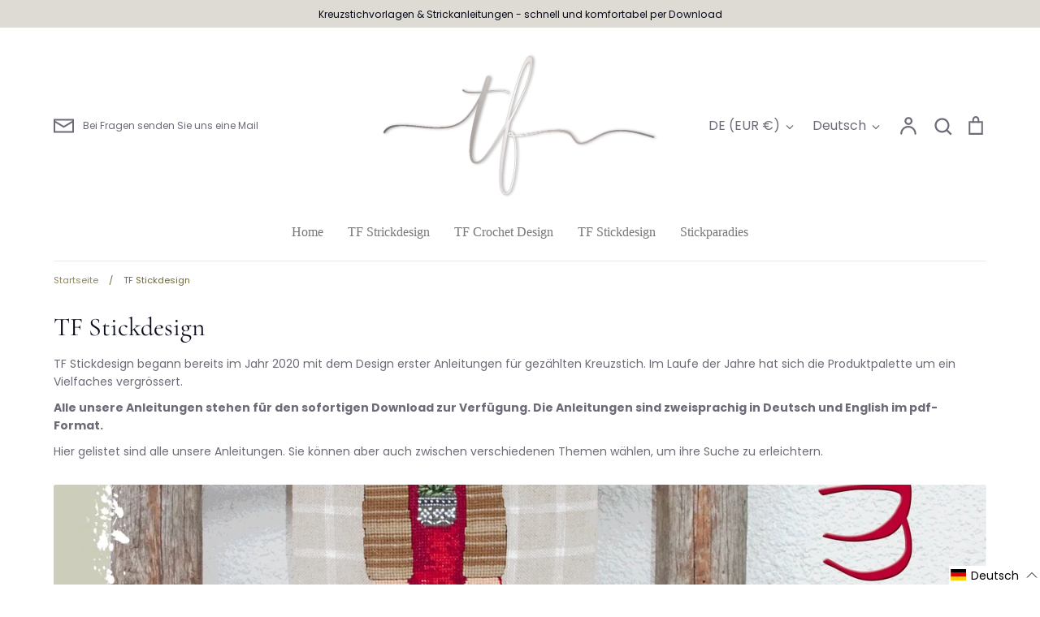

--- FILE ---
content_type: text/javascript; charset=utf-8
request_url: https://tf-artdesign.de/de/cart/update.js
body_size: 54
content:
{"token":"hWN8DkTfqJJEUqGgdW7PYXkw?key=53fa486578b0a2e1fad93f3458f6cdf9","note":null,"attributes":{"language":"de"},"original_total_price":0,"total_price":0,"total_discount":0,"total_weight":0.0,"item_count":0,"items":[],"requires_shipping":false,"currency":"EUR","items_subtotal_price":0,"cart_level_discount_applications":[],"discount_codes":[],"items_changelog":{"added":[]}}